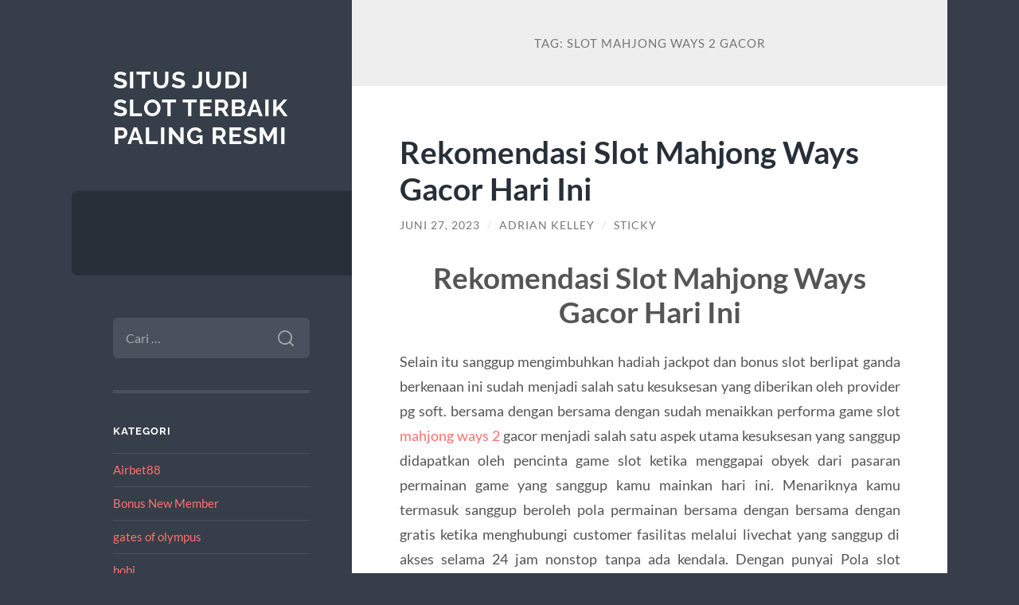

--- FILE ---
content_type: text/html; charset=UTF-8
request_url: https://boswatches.com/tag/slot-mahjong-ways-2-gacor/
body_size: 9555
content:
<!DOCTYPE html>

<html lang="id">

	<head>

		<meta charset="UTF-8">
		<meta name="viewport" content="width=device-width, initial-scale=1.0" >

		<link rel="profile" href="https://gmpg.org/xfn/11">

		<meta name='robots' content='index, follow, max-image-preview:large, max-snippet:-1, max-video-preview:-1' />
	<style>img:is([sizes="auto" i], [sizes^="auto," i]) { contain-intrinsic-size: 3000px 1500px }</style>
	
	<!-- This site is optimized with the Yoast SEO plugin v26.8 - https://yoast.com/product/yoast-seo-wordpress/ -->
	<title>slot mahjong ways 2 gacor Archives - Situs Judi Slot Terbaik Paling Resmi</title>
	<link rel="canonical" href="https://boswatches.com/tag/slot-mahjong-ways-2-gacor/" />
	<meta property="og:locale" content="id_ID" />
	<meta property="og:type" content="article" />
	<meta property="og:title" content="slot mahjong ways 2 gacor Archives - Situs Judi Slot Terbaik Paling Resmi" />
	<meta property="og:url" content="https://boswatches.com/tag/slot-mahjong-ways-2-gacor/" />
	<meta property="og:site_name" content="Situs Judi Slot Terbaik Paling Resmi" />
	<meta name="twitter:card" content="summary_large_image" />
	<script type="application/ld+json" class="yoast-schema-graph">{"@context":"https://schema.org","@graph":[{"@type":"CollectionPage","@id":"https://boswatches.com/tag/slot-mahjong-ways-2-gacor/","url":"https://boswatches.com/tag/slot-mahjong-ways-2-gacor/","name":"slot mahjong ways 2 gacor Archives - Situs Judi Slot Terbaik Paling Resmi","isPartOf":{"@id":"http://boswatches.com/#website"},"breadcrumb":{"@id":"https://boswatches.com/tag/slot-mahjong-ways-2-gacor/#breadcrumb"},"inLanguage":"id"},{"@type":"BreadcrumbList","@id":"https://boswatches.com/tag/slot-mahjong-ways-2-gacor/#breadcrumb","itemListElement":[{"@type":"ListItem","position":1,"name":"Home","item":"http://boswatches.com/"},{"@type":"ListItem","position":2,"name":"slot mahjong ways 2 gacor"}]},{"@type":"WebSite","@id":"http://boswatches.com/#website","url":"http://boswatches.com/","name":"Situs Judi Slot Terbaik Paling Resmi","description":"","potentialAction":[{"@type":"SearchAction","target":{"@type":"EntryPoint","urlTemplate":"http://boswatches.com/?s={search_term_string}"},"query-input":{"@type":"PropertyValueSpecification","valueRequired":true,"valueName":"search_term_string"}}],"inLanguage":"id"}]}</script>
	<!-- / Yoast SEO plugin. -->


<link rel="alternate" type="application/rss+xml" title="Situs Judi Slot Terbaik Paling Resmi &raquo; Feed" href="https://boswatches.com/feed/" />
<link rel="alternate" type="application/rss+xml" title="Situs Judi Slot Terbaik Paling Resmi &raquo; Umpan Komentar" href="https://boswatches.com/comments/feed/" />
<link rel="alternate" type="application/rss+xml" title="Situs Judi Slot Terbaik Paling Resmi &raquo; slot mahjong ways 2 gacor Umpan Tag" href="https://boswatches.com/tag/slot-mahjong-ways-2-gacor/feed/" />
<script type="text/javascript">
/* <![CDATA[ */
window._wpemojiSettings = {"baseUrl":"https:\/\/s.w.org\/images\/core\/emoji\/16.0.1\/72x72\/","ext":".png","svgUrl":"https:\/\/s.w.org\/images\/core\/emoji\/16.0.1\/svg\/","svgExt":".svg","source":{"concatemoji":"https:\/\/boswatches.com\/wp-includes\/js\/wp-emoji-release.min.js?ver=6.8.3"}};
/*! This file is auto-generated */
!function(s,n){var o,i,e;function c(e){try{var t={supportTests:e,timestamp:(new Date).valueOf()};sessionStorage.setItem(o,JSON.stringify(t))}catch(e){}}function p(e,t,n){e.clearRect(0,0,e.canvas.width,e.canvas.height),e.fillText(t,0,0);var t=new Uint32Array(e.getImageData(0,0,e.canvas.width,e.canvas.height).data),a=(e.clearRect(0,0,e.canvas.width,e.canvas.height),e.fillText(n,0,0),new Uint32Array(e.getImageData(0,0,e.canvas.width,e.canvas.height).data));return t.every(function(e,t){return e===a[t]})}function u(e,t){e.clearRect(0,0,e.canvas.width,e.canvas.height),e.fillText(t,0,0);for(var n=e.getImageData(16,16,1,1),a=0;a<n.data.length;a++)if(0!==n.data[a])return!1;return!0}function f(e,t,n,a){switch(t){case"flag":return n(e,"\ud83c\udff3\ufe0f\u200d\u26a7\ufe0f","\ud83c\udff3\ufe0f\u200b\u26a7\ufe0f")?!1:!n(e,"\ud83c\udde8\ud83c\uddf6","\ud83c\udde8\u200b\ud83c\uddf6")&&!n(e,"\ud83c\udff4\udb40\udc67\udb40\udc62\udb40\udc65\udb40\udc6e\udb40\udc67\udb40\udc7f","\ud83c\udff4\u200b\udb40\udc67\u200b\udb40\udc62\u200b\udb40\udc65\u200b\udb40\udc6e\u200b\udb40\udc67\u200b\udb40\udc7f");case"emoji":return!a(e,"\ud83e\udedf")}return!1}function g(e,t,n,a){var r="undefined"!=typeof WorkerGlobalScope&&self instanceof WorkerGlobalScope?new OffscreenCanvas(300,150):s.createElement("canvas"),o=r.getContext("2d",{willReadFrequently:!0}),i=(o.textBaseline="top",o.font="600 32px Arial",{});return e.forEach(function(e){i[e]=t(o,e,n,a)}),i}function t(e){var t=s.createElement("script");t.src=e,t.defer=!0,s.head.appendChild(t)}"undefined"!=typeof Promise&&(o="wpEmojiSettingsSupports",i=["flag","emoji"],n.supports={everything:!0,everythingExceptFlag:!0},e=new Promise(function(e){s.addEventListener("DOMContentLoaded",e,{once:!0})}),new Promise(function(t){var n=function(){try{var e=JSON.parse(sessionStorage.getItem(o));if("object"==typeof e&&"number"==typeof e.timestamp&&(new Date).valueOf()<e.timestamp+604800&&"object"==typeof e.supportTests)return e.supportTests}catch(e){}return null}();if(!n){if("undefined"!=typeof Worker&&"undefined"!=typeof OffscreenCanvas&&"undefined"!=typeof URL&&URL.createObjectURL&&"undefined"!=typeof Blob)try{var e="postMessage("+g.toString()+"("+[JSON.stringify(i),f.toString(),p.toString(),u.toString()].join(",")+"));",a=new Blob([e],{type:"text/javascript"}),r=new Worker(URL.createObjectURL(a),{name:"wpTestEmojiSupports"});return void(r.onmessage=function(e){c(n=e.data),r.terminate(),t(n)})}catch(e){}c(n=g(i,f,p,u))}t(n)}).then(function(e){for(var t in e)n.supports[t]=e[t],n.supports.everything=n.supports.everything&&n.supports[t],"flag"!==t&&(n.supports.everythingExceptFlag=n.supports.everythingExceptFlag&&n.supports[t]);n.supports.everythingExceptFlag=n.supports.everythingExceptFlag&&!n.supports.flag,n.DOMReady=!1,n.readyCallback=function(){n.DOMReady=!0}}).then(function(){return e}).then(function(){var e;n.supports.everything||(n.readyCallback(),(e=n.source||{}).concatemoji?t(e.concatemoji):e.wpemoji&&e.twemoji&&(t(e.twemoji),t(e.wpemoji)))}))}((window,document),window._wpemojiSettings);
/* ]]> */
</script>
<style id='wp-emoji-styles-inline-css' type='text/css'>

	img.wp-smiley, img.emoji {
		display: inline !important;
		border: none !important;
		box-shadow: none !important;
		height: 1em !important;
		width: 1em !important;
		margin: 0 0.07em !important;
		vertical-align: -0.1em !important;
		background: none !important;
		padding: 0 !important;
	}
</style>
<link rel='stylesheet' id='wp-block-library-css' href='https://boswatches.com/wp-includes/css/dist/block-library/style.min.css?ver=6.8.3' type='text/css' media='all' />
<style id='classic-theme-styles-inline-css' type='text/css'>
/*! This file is auto-generated */
.wp-block-button__link{color:#fff;background-color:#32373c;border-radius:9999px;box-shadow:none;text-decoration:none;padding:calc(.667em + 2px) calc(1.333em + 2px);font-size:1.125em}.wp-block-file__button{background:#32373c;color:#fff;text-decoration:none}
</style>
<style id='global-styles-inline-css' type='text/css'>
:root{--wp--preset--aspect-ratio--square: 1;--wp--preset--aspect-ratio--4-3: 4/3;--wp--preset--aspect-ratio--3-4: 3/4;--wp--preset--aspect-ratio--3-2: 3/2;--wp--preset--aspect-ratio--2-3: 2/3;--wp--preset--aspect-ratio--16-9: 16/9;--wp--preset--aspect-ratio--9-16: 9/16;--wp--preset--color--black: #272F38;--wp--preset--color--cyan-bluish-gray: #abb8c3;--wp--preset--color--white: #fff;--wp--preset--color--pale-pink: #f78da7;--wp--preset--color--vivid-red: #cf2e2e;--wp--preset--color--luminous-vivid-orange: #ff6900;--wp--preset--color--luminous-vivid-amber: #fcb900;--wp--preset--color--light-green-cyan: #7bdcb5;--wp--preset--color--vivid-green-cyan: #00d084;--wp--preset--color--pale-cyan-blue: #8ed1fc;--wp--preset--color--vivid-cyan-blue: #0693e3;--wp--preset--color--vivid-purple: #9b51e0;--wp--preset--color--accent: #FF706C;--wp--preset--color--dark-gray: #444;--wp--preset--color--medium-gray: #666;--wp--preset--color--light-gray: #888;--wp--preset--gradient--vivid-cyan-blue-to-vivid-purple: linear-gradient(135deg,rgba(6,147,227,1) 0%,rgb(155,81,224) 100%);--wp--preset--gradient--light-green-cyan-to-vivid-green-cyan: linear-gradient(135deg,rgb(122,220,180) 0%,rgb(0,208,130) 100%);--wp--preset--gradient--luminous-vivid-amber-to-luminous-vivid-orange: linear-gradient(135deg,rgba(252,185,0,1) 0%,rgba(255,105,0,1) 100%);--wp--preset--gradient--luminous-vivid-orange-to-vivid-red: linear-gradient(135deg,rgba(255,105,0,1) 0%,rgb(207,46,46) 100%);--wp--preset--gradient--very-light-gray-to-cyan-bluish-gray: linear-gradient(135deg,rgb(238,238,238) 0%,rgb(169,184,195) 100%);--wp--preset--gradient--cool-to-warm-spectrum: linear-gradient(135deg,rgb(74,234,220) 0%,rgb(151,120,209) 20%,rgb(207,42,186) 40%,rgb(238,44,130) 60%,rgb(251,105,98) 80%,rgb(254,248,76) 100%);--wp--preset--gradient--blush-light-purple: linear-gradient(135deg,rgb(255,206,236) 0%,rgb(152,150,240) 100%);--wp--preset--gradient--blush-bordeaux: linear-gradient(135deg,rgb(254,205,165) 0%,rgb(254,45,45) 50%,rgb(107,0,62) 100%);--wp--preset--gradient--luminous-dusk: linear-gradient(135deg,rgb(255,203,112) 0%,rgb(199,81,192) 50%,rgb(65,88,208) 100%);--wp--preset--gradient--pale-ocean: linear-gradient(135deg,rgb(255,245,203) 0%,rgb(182,227,212) 50%,rgb(51,167,181) 100%);--wp--preset--gradient--electric-grass: linear-gradient(135deg,rgb(202,248,128) 0%,rgb(113,206,126) 100%);--wp--preset--gradient--midnight: linear-gradient(135deg,rgb(2,3,129) 0%,rgb(40,116,252) 100%);--wp--preset--font-size--small: 16px;--wp--preset--font-size--medium: 20px;--wp--preset--font-size--large: 24px;--wp--preset--font-size--x-large: 42px;--wp--preset--font-size--regular: 18px;--wp--preset--font-size--larger: 32px;--wp--preset--spacing--20: 0.44rem;--wp--preset--spacing--30: 0.67rem;--wp--preset--spacing--40: 1rem;--wp--preset--spacing--50: 1.5rem;--wp--preset--spacing--60: 2.25rem;--wp--preset--spacing--70: 3.38rem;--wp--preset--spacing--80: 5.06rem;--wp--preset--shadow--natural: 6px 6px 9px rgba(0, 0, 0, 0.2);--wp--preset--shadow--deep: 12px 12px 50px rgba(0, 0, 0, 0.4);--wp--preset--shadow--sharp: 6px 6px 0px rgba(0, 0, 0, 0.2);--wp--preset--shadow--outlined: 6px 6px 0px -3px rgba(255, 255, 255, 1), 6px 6px rgba(0, 0, 0, 1);--wp--preset--shadow--crisp: 6px 6px 0px rgba(0, 0, 0, 1);}:where(.is-layout-flex){gap: 0.5em;}:where(.is-layout-grid){gap: 0.5em;}body .is-layout-flex{display: flex;}.is-layout-flex{flex-wrap: wrap;align-items: center;}.is-layout-flex > :is(*, div){margin: 0;}body .is-layout-grid{display: grid;}.is-layout-grid > :is(*, div){margin: 0;}:where(.wp-block-columns.is-layout-flex){gap: 2em;}:where(.wp-block-columns.is-layout-grid){gap: 2em;}:where(.wp-block-post-template.is-layout-flex){gap: 1.25em;}:where(.wp-block-post-template.is-layout-grid){gap: 1.25em;}.has-black-color{color: var(--wp--preset--color--black) !important;}.has-cyan-bluish-gray-color{color: var(--wp--preset--color--cyan-bluish-gray) !important;}.has-white-color{color: var(--wp--preset--color--white) !important;}.has-pale-pink-color{color: var(--wp--preset--color--pale-pink) !important;}.has-vivid-red-color{color: var(--wp--preset--color--vivid-red) !important;}.has-luminous-vivid-orange-color{color: var(--wp--preset--color--luminous-vivid-orange) !important;}.has-luminous-vivid-amber-color{color: var(--wp--preset--color--luminous-vivid-amber) !important;}.has-light-green-cyan-color{color: var(--wp--preset--color--light-green-cyan) !important;}.has-vivid-green-cyan-color{color: var(--wp--preset--color--vivid-green-cyan) !important;}.has-pale-cyan-blue-color{color: var(--wp--preset--color--pale-cyan-blue) !important;}.has-vivid-cyan-blue-color{color: var(--wp--preset--color--vivid-cyan-blue) !important;}.has-vivid-purple-color{color: var(--wp--preset--color--vivid-purple) !important;}.has-black-background-color{background-color: var(--wp--preset--color--black) !important;}.has-cyan-bluish-gray-background-color{background-color: var(--wp--preset--color--cyan-bluish-gray) !important;}.has-white-background-color{background-color: var(--wp--preset--color--white) !important;}.has-pale-pink-background-color{background-color: var(--wp--preset--color--pale-pink) !important;}.has-vivid-red-background-color{background-color: var(--wp--preset--color--vivid-red) !important;}.has-luminous-vivid-orange-background-color{background-color: var(--wp--preset--color--luminous-vivid-orange) !important;}.has-luminous-vivid-amber-background-color{background-color: var(--wp--preset--color--luminous-vivid-amber) !important;}.has-light-green-cyan-background-color{background-color: var(--wp--preset--color--light-green-cyan) !important;}.has-vivid-green-cyan-background-color{background-color: var(--wp--preset--color--vivid-green-cyan) !important;}.has-pale-cyan-blue-background-color{background-color: var(--wp--preset--color--pale-cyan-blue) !important;}.has-vivid-cyan-blue-background-color{background-color: var(--wp--preset--color--vivid-cyan-blue) !important;}.has-vivid-purple-background-color{background-color: var(--wp--preset--color--vivid-purple) !important;}.has-black-border-color{border-color: var(--wp--preset--color--black) !important;}.has-cyan-bluish-gray-border-color{border-color: var(--wp--preset--color--cyan-bluish-gray) !important;}.has-white-border-color{border-color: var(--wp--preset--color--white) !important;}.has-pale-pink-border-color{border-color: var(--wp--preset--color--pale-pink) !important;}.has-vivid-red-border-color{border-color: var(--wp--preset--color--vivid-red) !important;}.has-luminous-vivid-orange-border-color{border-color: var(--wp--preset--color--luminous-vivid-orange) !important;}.has-luminous-vivid-amber-border-color{border-color: var(--wp--preset--color--luminous-vivid-amber) !important;}.has-light-green-cyan-border-color{border-color: var(--wp--preset--color--light-green-cyan) !important;}.has-vivid-green-cyan-border-color{border-color: var(--wp--preset--color--vivid-green-cyan) !important;}.has-pale-cyan-blue-border-color{border-color: var(--wp--preset--color--pale-cyan-blue) !important;}.has-vivid-cyan-blue-border-color{border-color: var(--wp--preset--color--vivid-cyan-blue) !important;}.has-vivid-purple-border-color{border-color: var(--wp--preset--color--vivid-purple) !important;}.has-vivid-cyan-blue-to-vivid-purple-gradient-background{background: var(--wp--preset--gradient--vivid-cyan-blue-to-vivid-purple) !important;}.has-light-green-cyan-to-vivid-green-cyan-gradient-background{background: var(--wp--preset--gradient--light-green-cyan-to-vivid-green-cyan) !important;}.has-luminous-vivid-amber-to-luminous-vivid-orange-gradient-background{background: var(--wp--preset--gradient--luminous-vivid-amber-to-luminous-vivid-orange) !important;}.has-luminous-vivid-orange-to-vivid-red-gradient-background{background: var(--wp--preset--gradient--luminous-vivid-orange-to-vivid-red) !important;}.has-very-light-gray-to-cyan-bluish-gray-gradient-background{background: var(--wp--preset--gradient--very-light-gray-to-cyan-bluish-gray) !important;}.has-cool-to-warm-spectrum-gradient-background{background: var(--wp--preset--gradient--cool-to-warm-spectrum) !important;}.has-blush-light-purple-gradient-background{background: var(--wp--preset--gradient--blush-light-purple) !important;}.has-blush-bordeaux-gradient-background{background: var(--wp--preset--gradient--blush-bordeaux) !important;}.has-luminous-dusk-gradient-background{background: var(--wp--preset--gradient--luminous-dusk) !important;}.has-pale-ocean-gradient-background{background: var(--wp--preset--gradient--pale-ocean) !important;}.has-electric-grass-gradient-background{background: var(--wp--preset--gradient--electric-grass) !important;}.has-midnight-gradient-background{background: var(--wp--preset--gradient--midnight) !important;}.has-small-font-size{font-size: var(--wp--preset--font-size--small) !important;}.has-medium-font-size{font-size: var(--wp--preset--font-size--medium) !important;}.has-large-font-size{font-size: var(--wp--preset--font-size--large) !important;}.has-x-large-font-size{font-size: var(--wp--preset--font-size--x-large) !important;}
:where(.wp-block-post-template.is-layout-flex){gap: 1.25em;}:where(.wp-block-post-template.is-layout-grid){gap: 1.25em;}
:where(.wp-block-columns.is-layout-flex){gap: 2em;}:where(.wp-block-columns.is-layout-grid){gap: 2em;}
:root :where(.wp-block-pullquote){font-size: 1.5em;line-height: 1.6;}
</style>
<link rel='stylesheet' id='wilson_fonts-css' href='https://boswatches.com/wp-content/themes/wilson/assets/css/fonts.css?ver=6.8.3' type='text/css' media='all' />
<link rel='stylesheet' id='wilson_style-css' href='https://boswatches.com/wp-content/themes/wilson/style.css?ver=2.1.3' type='text/css' media='all' />
<script type="text/javascript" src="https://boswatches.com/wp-includes/js/jquery/jquery.min.js?ver=3.7.1" id="jquery-core-js"></script>
<script type="text/javascript" src="https://boswatches.com/wp-includes/js/jquery/jquery-migrate.min.js?ver=3.4.1" id="jquery-migrate-js"></script>
<script type="text/javascript" src="https://boswatches.com/wp-content/themes/wilson/assets/js/global.js?ver=2.1.3" id="wilson_global-js"></script>
<link rel="https://api.w.org/" href="https://boswatches.com/wp-json/" /><link rel="alternate" title="JSON" type="application/json" href="https://boswatches.com/wp-json/wp/v2/tags/286" /><link rel="EditURI" type="application/rsd+xml" title="RSD" href="https://boswatches.com/xmlrpc.php?rsd" />
<meta name="generator" content="WordPress 6.8.3" />
<!-- There is no amphtml version available for this URL. -->
	</head>
	
	<body class="archive tag tag-slot-mahjong-ways-2-gacor tag-286 wp-theme-wilson">

		
		<a class="skip-link button" href="#site-content">Skip to the content</a>
	
		<div class="wrapper">
	
			<header class="sidebar" id="site-header">
							
				<div class="blog-header">

									
						<div class="blog-info">
						
															<div class="blog-title">
									<a href="https://boswatches.com" rel="home">Situs Judi Slot Terbaik Paling Resmi</a>
								</div>
														
													
						</div><!-- .blog-info -->
						
					
				</div><!-- .blog-header -->
				
				<div class="nav-toggle toggle">
				
					<p>
						<span class="show">Show menu</span>
						<span class="hide">Hide menu</span>
					</p>
				
					<div class="bars">
							
						<div class="bar"></div>
						<div class="bar"></div>
						<div class="bar"></div>
						
						<div class="clear"></div>
						
					</div><!-- .bars -->
				
				</div><!-- .nav-toggle -->
				
				<div class="blog-menu">
			
					<ul class="navigation">
					
																		
					</ul><!-- .navigation -->
				</div><!-- .blog-menu -->
				
				<div class="mobile-menu">
						 
					<ul class="navigation">
					
												
					</ul>
					 
				</div><!-- .mobile-menu -->
				
				
					<div class="widgets" role="complementary">
					
						<div id="search-2" class="widget widget_search"><div class="widget-content"><form role="search" method="get" class="search-form" action="https://boswatches.com/">
				<label>
					<span class="screen-reader-text">Cari untuk:</span>
					<input type="search" class="search-field" placeholder="Cari &hellip;" value="" name="s" />
				</label>
				<input type="submit" class="search-submit" value="Cari" />
			</form></div></div><div id="categories-2" class="widget widget_categories"><div class="widget-content"><h3 class="widget-title">Kategori</h3>
			<ul>
					<li class="cat-item cat-item-786"><a href="https://boswatches.com/category/airbet88/">Airbet88</a>
</li>
	<li class="cat-item cat-item-248"><a href="https://boswatches.com/category/bonus-new-member/">Bonus New Member</a>
</li>
	<li class="cat-item cat-item-691"><a href="https://boswatches.com/category/gates-of-olympus/">gates of olympus</a>
</li>
	<li class="cat-item cat-item-67"><a href="https://boswatches.com/category/hobi/">hobi</a>
</li>
	<li class="cat-item cat-item-11"><a href="https://boswatches.com/category/jam-otomatis/">Jam Otomatis</a>
</li>
	<li class="cat-item cat-item-18"><a href="https://boswatches.com/category/jam-tangan/">Jam Tangan</a>
</li>
	<li class="cat-item cat-item-564"><a href="https://boswatches.com/category/judi-online/">judi online</a>
</li>
	<li class="cat-item cat-item-712"><a href="https://boswatches.com/category/mahjong-ways/">mahjong ways</a>
</li>
	<li class="cat-item cat-item-2"><a href="https://boswatches.com/category/main/">Main</a>
</li>
	<li class="cat-item cat-item-361"><a href="https://boswatches.com/category/radiumplay/">RADIUMPLAY</a>
</li>
	<li class="cat-item cat-item-413"><a href="https://boswatches.com/category/sbobet/">sbobet</a>
</li>
	<li class="cat-item cat-item-30"><a href="https://boswatches.com/category/sejarah/">Sejarah</a>
</li>
	<li class="cat-item cat-item-422"><a href="https://boswatches.com/category/slot/">slot</a>
</li>
	<li class="cat-item cat-item-664"><a href="https://boswatches.com/category/slot-bet-100/">slot bet 100</a>
</li>
	<li class="cat-item cat-item-670"><a href="https://boswatches.com/category/slot-demo/">slot demo</a>
</li>
	<li class="cat-item cat-item-366"><a href="https://boswatches.com/category/slot-gacor/">slot gacor</a>
</li>
	<li class="cat-item cat-item-393"><a href="https://boswatches.com/category/slot-nexus/">slot nexus</a>
</li>
	<li class="cat-item cat-item-706"><a href="https://boswatches.com/category/slot777/">Slot777</a>
</li>
	<li class="cat-item cat-item-354"><a href="https://boswatches.com/category/slot88/">slot88</a>
</li>
	<li class="cat-item cat-item-678"><a href="https://boswatches.com/category/starlight-princess/">starlight princess</a>
</li>
	<li class="cat-item cat-item-53"><a href="https://boswatches.com/category/tips-trick/">Tips &amp; Trick</a>
</li>
			</ul>

			</div></div>
		<div id="recent-posts-2" class="widget widget_recent_entries"><div class="widget-content">
		<h3 class="widget-title">Pos-pos Terbaru</h3>
		<ul>
											<li>
					<a href="https://boswatches.com/strategi-memanfaatkan-bonus-dan-free-spin-di-slot-gacor-untuk-hasil-maksimal/">Strategi Memanfaatkan Bonus dan Free Spin di Slot Gacor untuk Hasil Maksimal</a>
									</li>
											<li>
					<a href="https://boswatches.com/tips-mengatur-modal-bermain-slot-agar-tidak-rungkad-di-airbet88/">Tips Mengatur Modal Bermain Slot Agar Tidak Rungkad di Airbet88</a>
									</li>
											<li>
					<a href="https://boswatches.com/teknik-buy-spin-mahjong-ways-cara-pilih-momen-yang-paling-tepat/">Teknik Buy Spin Mahjong Ways: Cara Pilih Momen yang Paling Tepat</a>
									</li>
											<li>
					<a href="https://boswatches.com/mapan99-ritme-aman-scatter-sering-muncul/">MAPAN99: Ritme Aman &#038; Scatter Sering Muncul</a>
									</li>
											<li>
					<a href="https://boswatches.com/teknik-anti-jebakan-rtp-turun-mendadak-saat-pola-baru-terbentuk/">Teknik Anti-Jebakan RTP Turun Mendadak Saat Pola Baru Terbentuk</a>
									</li>
					</ul>

		</div></div><div id="tag_cloud-2" class="widget widget_tag_cloud"><div class="widget-content"><h3 class="widget-title">Tag</h3><div class="tagcloud"><a href="https://boswatches.com/tag/airbet88/" class="tag-cloud-link tag-link-648 tag-link-position-1" style="font-size: 8.7368421052632pt;" aria-label="AIRBET88 (8 item)">AIRBET88</a>
<a href="https://boswatches.com/tag/bonus-new-member/" class="tag-cloud-link tag-link-238 tag-link-position-2" style="font-size: 13.6pt;" aria-label="bonus new member (18 item)">bonus new member</a>
<a href="https://boswatches.com/tag/bonus-new-member-100/" class="tag-cloud-link tag-link-268 tag-link-position-3" style="font-size: 8pt;" aria-label="bonus new member 100 (7 item)">bonus new member 100</a>
<a href="https://boswatches.com/tag/daftar-gadunslot/" class="tag-cloud-link tag-link-701 tag-link-position-4" style="font-size: 8.7368421052632pt;" aria-label="daftar gadunslot (8 item)">daftar gadunslot</a>
<a href="https://boswatches.com/tag/gadunslot/" class="tag-cloud-link tag-link-457 tag-link-position-5" style="font-size: 10.652631578947pt;" aria-label="gadunslot (11 item)">gadunslot</a>
<a href="https://boswatches.com/tag/gadun-slot/" class="tag-cloud-link tag-link-458 tag-link-position-6" style="font-size: 10.063157894737pt;" aria-label="gadun slot (10 item)">gadun slot</a>
<a href="https://boswatches.com/tag/gates-of-olympus/" class="tag-cloud-link tag-link-377 tag-link-position-7" style="font-size: 8.7368421052632pt;" aria-label="gates of olympus (8 item)">gates of olympus</a>
<a href="https://boswatches.com/tag/joker123/" class="tag-cloud-link tag-link-215 tag-link-position-8" style="font-size: 8pt;" aria-label="joker123 (7 item)">joker123</a>
<a href="https://boswatches.com/tag/judi-bola/" class="tag-cloud-link tag-link-414 tag-link-position-9" style="font-size: 10.652631578947pt;" aria-label="judi bola (11 item)">judi bola</a>
<a href="https://boswatches.com/tag/judi-online/" class="tag-cloud-link tag-link-188 tag-link-position-10" style="font-size: 8.7368421052632pt;" aria-label="judi online (8 item)">judi online</a>
<a href="https://boswatches.com/tag/link-alternatif-gadunslot/" class="tag-cloud-link tag-link-702 tag-link-position-11" style="font-size: 8pt;" aria-label="link alternatif gadunslot (7 item)">link alternatif gadunslot</a>
<a href="https://boswatches.com/tag/link-gadunslot/" class="tag-cloud-link tag-link-724 tag-link-position-12" style="font-size: 8pt;" aria-label="link GADUNSLOT (7 item)">link GADUNSLOT</a>
<a href="https://boswatches.com/tag/link-slot-gacor/" class="tag-cloud-link tag-link-137 tag-link-position-13" style="font-size: 12.421052631579pt;" aria-label="link slot gacor (15 item)">link slot gacor</a>
<a href="https://boswatches.com/tag/mahjong-slot/" class="tag-cloud-link tag-link-284 tag-link-position-14" style="font-size: 10.063157894737pt;" aria-label="mahjong slot (10 item)">mahjong slot</a>
<a href="https://boswatches.com/tag/mahjong-ways/" class="tag-cloud-link tag-link-416 tag-link-position-15" style="font-size: 9.4736842105263pt;" aria-label="mahjong ways (9 item)">mahjong ways</a>
<a href="https://boswatches.com/tag/mahjong-ways-2/" class="tag-cloud-link tag-link-428 tag-link-position-16" style="font-size: 10.063157894737pt;" aria-label="mahjong ways 2 (10 item)">mahjong ways 2</a>
<a href="https://boswatches.com/tag/sbobet/" class="tag-cloud-link tag-link-190 tag-link-position-17" style="font-size: 15.810526315789pt;" aria-label="sbobet (26 item)">sbobet</a>
<a href="https://boswatches.com/tag/sbobet88/" class="tag-cloud-link tag-link-208 tag-link-position-18" style="font-size: 14.484210526316pt;" aria-label="sbobet88 (21 item)">sbobet88</a>
<a href="https://boswatches.com/tag/situs-judi-bola/" class="tag-cloud-link tag-link-383 tag-link-position-19" style="font-size: 10.652631578947pt;" aria-label="situs judi bola (11 item)">situs judi bola</a>
<a href="https://boswatches.com/tag/situs-slot/" class="tag-cloud-link tag-link-287 tag-link-position-20" style="font-size: 12.126315789474pt;" aria-label="situs slot (14 item)">situs slot</a>
<a href="https://boswatches.com/tag/situs-slot-bet-200/" class="tag-cloud-link tag-link-621 tag-link-position-21" style="font-size: 8.7368421052632pt;" aria-label="situs slot bet 200 (8 item)">situs slot bet 200</a>
<a href="https://boswatches.com/tag/situs-slot-gacor/" class="tag-cloud-link tag-link-136 tag-link-position-22" style="font-size: 14.778947368421pt;" aria-label="situs slot gacor (22 item)">situs slot gacor</a>
<a href="https://boswatches.com/tag/slot/" class="tag-cloud-link tag-link-124 tag-link-position-23" style="font-size: 21.410526315789pt;" aria-label="slot (64 item)">slot</a>
<a href="https://boswatches.com/tag/slot777/" class="tag-cloud-link tag-link-326 tag-link-position-24" style="font-size: 12.126315789474pt;" aria-label="slot777 (14 item)">slot777</a>
<a href="https://boswatches.com/tag/slot-bet-100/" class="tag-cloud-link tag-link-310 tag-link-position-25" style="font-size: 11.684210526316pt;" aria-label="Slot Bet 100 (13 item)">Slot Bet 100</a>
<a href="https://boswatches.com/tag/slot-bet-200/" class="tag-cloud-link tag-link-311 tag-link-position-26" style="font-size: 12.421052631579pt;" aria-label="Slot Bet 200 (15 item)">Slot Bet 200</a>
<a href="https://boswatches.com/tag/slot-bet-kecil/" class="tag-cloud-link tag-link-400 tag-link-position-27" style="font-size: 11.684210526316pt;" aria-label="slot bet kecil (13 item)">slot bet kecil</a>
<a href="https://boswatches.com/tag/slot-bonus/" class="tag-cloud-link tag-link-125 tag-link-position-28" style="font-size: 12.863157894737pt;" aria-label="slot bonus (16 item)">slot bonus</a>
<a href="https://boswatches.com/tag/slot-bonus-new-member/" class="tag-cloud-link tag-link-174 tag-link-position-29" style="font-size: 9.4736842105263pt;" aria-label="Slot Bonus new member (9 item)">Slot Bonus new member</a>
<a href="https://boswatches.com/tag/slot-bonus-new-member-100/" class="tag-cloud-link tag-link-210 tag-link-position-30" style="font-size: 8pt;" aria-label="slot bonus new member 100 (7 item)">slot bonus new member 100</a>
<a href="https://boswatches.com/tag/slot-gacor/" class="tag-cloud-link tag-link-116 tag-link-position-31" style="font-size: 22pt;" aria-label="slot gacor (69 item)">slot gacor</a>
<a href="https://boswatches.com/tag/slot-gacor-777/" class="tag-cloud-link tag-link-327 tag-link-position-32" style="font-size: 8.7368421052632pt;" aria-label="slot gacor 777 (8 item)">slot gacor 777</a>
<a href="https://boswatches.com/tag/slot-gacor-gampang-menang/" class="tag-cloud-link tag-link-115 tag-link-position-33" style="font-size: 15.810526315789pt;" aria-label="Slot Gacor Gampang Menang (26 item)">Slot Gacor Gampang Menang</a>
<a href="https://boswatches.com/tag/slot-gacor-hari-ini/" class="tag-cloud-link tag-link-135 tag-link-position-34" style="font-size: 15.515789473684pt;" aria-label="slot gacor hari ini (25 item)">slot gacor hari ini</a>
<a href="https://boswatches.com/tag/slot-gacor-maxwin/" class="tag-cloud-link tag-link-138 tag-link-position-35" style="font-size: 10.063157894737pt;" aria-label="slot gacor maxwin (10 item)">slot gacor maxwin</a>
<a href="https://boswatches.com/tag/slot-mahjong/" class="tag-cloud-link tag-link-452 tag-link-position-36" style="font-size: 10.063157894737pt;" aria-label="Slot Mahjong (10 item)">Slot Mahjong</a>
<a href="https://boswatches.com/tag/slot-mahjong-ways/" class="tag-cloud-link tag-link-285 tag-link-position-37" style="font-size: 8.7368421052632pt;" aria-label="slot mahjong ways (8 item)">slot mahjong ways</a>
<a href="https://boswatches.com/tag/slot-online/" class="tag-cloud-link tag-link-127 tag-link-position-38" style="font-size: 21.410526315789pt;" aria-label="slot online (64 item)">slot online</a>
<a href="https://boswatches.com/tag/slot-resmi/" class="tag-cloud-link tag-link-323 tag-link-position-39" style="font-size: 8pt;" aria-label="Slot Resmi (7 item)">Slot Resmi</a>
<a href="https://boswatches.com/tag/slot-spaceman/" class="tag-cloud-link tag-link-523 tag-link-position-40" style="font-size: 8.7368421052632pt;" aria-label="Slot Spaceman (8 item)">Slot Spaceman</a>
<a href="https://boswatches.com/tag/slot-terbaru/" class="tag-cloud-link tag-link-128 tag-link-position-41" style="font-size: 11.684210526316pt;" aria-label="slot terbaru (13 item)">slot terbaru</a>
<a href="https://boswatches.com/tag/slot-thailand/" class="tag-cloud-link tag-link-423 tag-link-position-42" style="font-size: 10.063157894737pt;" aria-label="slot thailand (10 item)">slot thailand</a>
<a href="https://boswatches.com/tag/spaceman/" class="tag-cloud-link tag-link-520 tag-link-position-43" style="font-size: 10.063157894737pt;" aria-label="Spaceman (10 item)">Spaceman</a>
<a href="https://boswatches.com/tag/spaceman-pragmatic/" class="tag-cloud-link tag-link-568 tag-link-position-44" style="font-size: 8pt;" aria-label="spaceman pragmatic (7 item)">spaceman pragmatic</a>
<a href="https://boswatches.com/tag/spaceman-slot/" class="tag-cloud-link tag-link-521 tag-link-position-45" style="font-size: 11.094736842105pt;" aria-label="Spaceman Slot (12 item)">Spaceman Slot</a></div>
</div></div><div id="custom_html-2" class="widget_text widget widget_custom_html"><div class="widget_text widget-content"><h3 class="widget-title">Partner Site</h3><div class="textwidget custom-html-widget"><a href="https://sbobet.digital/">Agen Sbobet</a><br/></div></div></div>						
					</div><!-- .widgets -->
					
													
			</header><!-- .sidebar -->

			<main class="content" id="site-content">	
		<header class="archive-header">
		
							<h1 class="archive-title">Tag: <span>slot mahjong ways 2 gacor</span></h1>
			
						
		</header><!-- .archive-header -->
					
	
	<div class="posts">
			
				
			<article id="post-563" class="post-563 post type-post status-publish format-standard hentry category-main tag-mahjong-slot tag-slot-mahjong-ways tag-slot-mahjong-ways-2-gacor">
		
				
<div class="post-inner">

	
		<header class="post-header">
			
			<h2 class="post-title">
				<a href="https://boswatches.com/rekomendasi-slot-mahjong-ways-gacor-hari-ini/" rel="bookmark">Rekomendasi Slot Mahjong Ways Gacor Hari Ini</a>
			</h2>
			
					
		<div class="post-meta">
		
			<span class="post-date"><a href="https://boswatches.com/rekomendasi-slot-mahjong-ways-gacor-hari-ini/">Juni 27, 2023</a></span>
			
			<span class="date-sep"> / </span>
				
			<span class="post-author"><a href="https://boswatches.com/author/webmaster/" title="Pos-pos oleh Adrian Kelley" rel="author">Adrian Kelley</a></span>
			
						
			 
			
				<span class="date-sep"> / </span>
			
				Sticky			
						
												
		</div><!-- .post-meta -->

					
		</header><!-- .post-header -->

	
		
		<div class="post-content">
		
			<h1 style="text-align: center;">Rekomendasi Slot Mahjong Ways Gacor Hari Ini</h1>
<p style="text-align: justify;">Selain itu sanggup mengimbuhkan hadiah jackpot dan bonus slot berlipat ganda berkenaan ini sudah menjadi salah satu kesuksesan yang diberikan oleh provider pg soft. bersama dengan bersama dengan sudah menaikkan performa game slot <a href="https://www.marketstreetsodaworks.com/">mahjong ways 2</a> gacor menjadi salah satu aspek utama kesuksesan yang sanggup didapatkan oleh pencinta game slot ketika menggapai obyek dari pasaran permainan game yang sanggup kamu mainkan hari ini. Menariknya kamu termasuk sanggup beroleh pola permainan bersama dengan bersama dengan gratis ketika menghubungi customer fasilitas melalui livechat yang sanggup di akses selama 24 jam nonstop tanpa ada kendala. Dengan punyai Pola slot mahjong ways amat berpengaruh pada nilai kemenangan yang bakal sanggup kamu peroleh. Mencoba keberuntungan bersama dengan bersama dengan taruhan judi uang asli di permainan slot Mahjong Ways 3 tidak mesti menggeluarkan cost mahal. kamu sanggup bermain bersama dengan bersama dengan sekurang-kurangnya deposit rendah hanya 10rb saja agar sanggup bermain di salah satu situs provider mahjong ways gacor hari ini.</p>
<h2 style="text-align: center;">Apa itu Slot Mahjong Ways?</h2>
<p style="text-align: justify;">Slot Mahjong Ways adalah game slot online yang amat kondang di Indonesia. Seperti namanya, game ini didasarkan pada permainan mahjong tradisional dari Tiongkok. Namun, biarpun terinspirasi oleh permainan tersebut, Slot Mahjong Ways punyai gameplay yang tidak serupa dan unik. Slot Mahjong Ways adalah salah satu permainan slot online yang sedang kondang di Indonesia pas ini. Game ini mengusung tema mahjong, sebuah permainan papan asal Tiongkok yang amat kondang dan diminati oleh banyak orang di semua dunia.</p>
<p style="text-align: justify;">Slot Mahjong Ways adalah game slot gacor online yang terdiri dari 5 gulungan dan garis pembayaran sampai 3.125 cara untuk menang. Dalam permainan ini, kamu mesti berhasil beroleh gabungan lambang tertentu pada tiap tiap putaran agar memenangkan hadiah uang tunai besar. Salah satu berkenaan unik berkenaan Slot Mahjong Ways adalah tema mahjong-nya yang berikan tambahan pengalaman tidak serupa di dalam dunia judi online. Simbol-simbol pada gulungan termasuk karakter-karakter mahjong seperti bunga, bambu, lingkaran dan angka-angka.</p>
<p style="text-align: justify;">Terdapat pula fitur-fitur bonus menarik seperti Wilds, Scatters, dan juga Free Spins di dalam game ini. Fitur-fitur bonus sesudah itu sanggup membantu menaikkan peluangmu untuk menggapai kemenangan bersama dengan nilai taruhan yang lebih tinggi. Tidak hanya itu, situs <a href="https://www.ppdbsidoarjo.net/">https://www.ppdbsidoarjo.net/</a> slot bonus new member 100 terpercaya paling gacor termasuk menyediakan jackpot progresif bersama dengan hadiah ratusan juta rupiah! Jackpot ini bakal berkesinambungan jadi tambah nilainya bersamaan bersama dengan tambah banyak pemain yang join di dalam permainannya.</p>

		</div><!-- .post-content -->

	
</div><!-- .post-inner -->									
			</article><!-- .post -->
											
			
	</div><!-- .posts -->

			<footer class="footer section large-padding bg-dark clear" id="site-footer">

			
			<div class="credits">
				
				<p class="credits-left">&copy; 2026 <a href="https://boswatches.com">Situs Judi Slot Terbaik Paling Resmi</a></p>
				
				<p class="credits-right"><span>Theme by <a href="https://andersnoren.se">Anders Nor&eacute;n</a></span> &mdash; <a class="tothetop" href="#site-header">Up &uarr;</a></p>
				
			</div><!-- .credits -->
		
		</footer><!-- #site-footer -->
		
	</main><!-- #site-content -->
	
</div><!-- .wrapper -->

<script type="speculationrules">
{"prefetch":[{"source":"document","where":{"and":[{"href_matches":"\/*"},{"not":{"href_matches":["\/wp-*.php","\/wp-admin\/*","\/wp-content\/uploads\/*","\/wp-content\/*","\/wp-content\/plugins\/*","\/wp-content\/themes\/wilson\/*","\/*\\?(.+)"]}},{"not":{"selector_matches":"a[rel~=\"nofollow\"]"}},{"not":{"selector_matches":".no-prefetch, .no-prefetch a"}}]},"eagerness":"conservative"}]}
</script>
<script defer src="https://static.cloudflareinsights.com/beacon.min.js/vcd15cbe7772f49c399c6a5babf22c1241717689176015" integrity="sha512-ZpsOmlRQV6y907TI0dKBHq9Md29nnaEIPlkf84rnaERnq6zvWvPUqr2ft8M1aS28oN72PdrCzSjY4U6VaAw1EQ==" data-cf-beacon='{"version":"2024.11.0","token":"d18610b0bbfb43b585769e0c32d760b0","r":1,"server_timing":{"name":{"cfCacheStatus":true,"cfEdge":true,"cfExtPri":true,"cfL4":true,"cfOrigin":true,"cfSpeedBrain":true},"location_startswith":null}}' crossorigin="anonymous"></script>
</body>
</html>